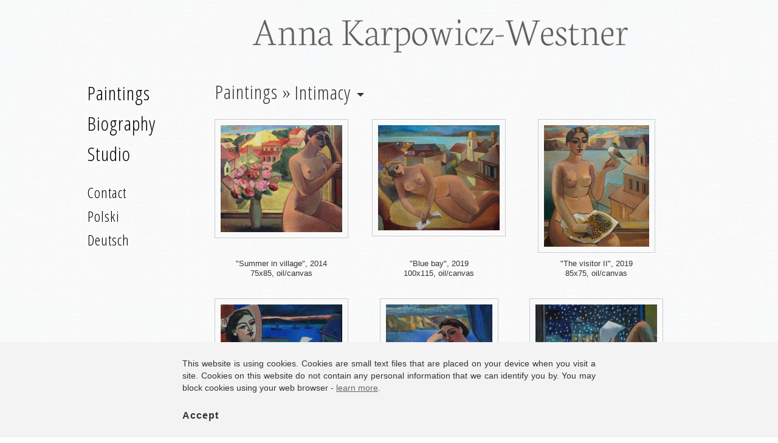

--- FILE ---
content_type: text/html; charset=UTF-8
request_url: https://karpowicz-westner.com/en/paintings/intimacy/
body_size: 36082
content:
<!DOCTYPE html PUBLIC "-//W3C//DTD XHTML 1.0 Strict//EN" "http://www.w3.org/TR/xhtml1/DTD/xhtml1-strict.dtd"><html xmlns="http://www.w3.org/1999/xhtml"  xml:lang="en">
<head>
<!-- Google tag (gtag.js) -->
<script async src="https://www.googletagmanager.com/gtag/js?id=G-GVGDQSCQQH"></script>
<script>
  window.dataLayer = window.dataLayer || [];
  function gtag(){dataLayer.push(arguments);}
  gtag('js', new Date());

  gtag('config', 'G-GVGDQSCQQH');
</script>
    <meta http-equiv="Content-type" content="text/html; charset=utf-8" />
    <meta http-equiv="X-UA-Compatible" content="IE=edge">
    <meta name="viewport" content="width=device-width, initial-scale=1">
<meta name="description" content="Official site - Anna Karpowicz-Westner - painting."><meta name="keywords" content="anna karpowicz westner karpowicz-westner painting portrait fine arts academy cracow ilustration drawing paintings Kunstwerke"><meta property="og:title" content="Official site - Anna Karpowicz-Westner - painting." /><meta property="og:description" content="Official site - Anna Karpowicz-Westner - painting." />
	<link rel="stylesheet" href="https://karpowicz-westner.com/wp-content/themes/ak2017/css/bootstrap.min.css" type="text/css" />
	<link rel="stylesheet" href="https://karpowicz-westner.com/wp-content/themes/ak2017/style.css" type="text/css" />

    <!--[if lt IE 9]>
      <script src="https://oss.maxcdn.com/html5shiv/3.7.2/html5shiv.min.js"></script>
      <script src="https://oss.maxcdn.com/respond/1.4.2/respond.min.js"></script>
    <![endif]-->

<title>Anna Karpowicz-Westner  &raquo; Intimacy</title>

        <meta name='robots' content='max-image-preview:large' />
<link rel="alternate" hreflang="pl" href="https://karpowicz-westner.com/malarstwo/intymnosc/" />
<link rel="alternate" hreflang="en" href="https://karpowicz-westner.com/en/paintings/intimacy/" />
<link rel="alternate" hreflang="de" href="https://karpowicz-westner.com/de/kunstwerke/intimacy/" />
<link rel="alternate" hreflang="x-default" href="https://karpowicz-westner.com/malarstwo/intymnosc/" />
<link rel="alternate" title="oEmbed (JSON)" type="application/json+oembed" href="https://karpowicz-westner.com/en/wp-json/oembed/1.0/embed?url=https%3A%2F%2Fkarpowicz-westner.com%2Fen%2Fpaintings%2Fintimacy%2F" />
<link rel="alternate" title="oEmbed (XML)" type="text/xml+oembed" href="https://karpowicz-westner.com/en/wp-json/oembed/1.0/embed?url=https%3A%2F%2Fkarpowicz-westner.com%2Fen%2Fpaintings%2Fintimacy%2F&#038;format=xml" />
<style id='wp-img-auto-sizes-contain-inline-css' type='text/css'>
img:is([sizes=auto i],[sizes^="auto," i]){contain-intrinsic-size:3000px 1500px}
/*# sourceURL=wp-img-auto-sizes-contain-inline-css */
</style>
<style id='wp-emoji-styles-inline-css' type='text/css'>

	img.wp-smiley, img.emoji {
		display: inline !important;
		border: none !important;
		box-shadow: none !important;
		height: 1em !important;
		width: 1em !important;
		margin: 0 0.07em !important;
		vertical-align: -0.1em !important;
		background: none !important;
		padding: 0 !important;
	}
/*# sourceURL=wp-emoji-styles-inline-css */
</style>
<link rel='stylesheet' id='wp-block-library-css' href='https://karpowicz-westner.com/wp-includes/css/dist/block-library/style.min.css?ver=6.9' type='text/css' media='all' />
<style id='global-styles-inline-css' type='text/css'>
:root{--wp--preset--aspect-ratio--square: 1;--wp--preset--aspect-ratio--4-3: 4/3;--wp--preset--aspect-ratio--3-4: 3/4;--wp--preset--aspect-ratio--3-2: 3/2;--wp--preset--aspect-ratio--2-3: 2/3;--wp--preset--aspect-ratio--16-9: 16/9;--wp--preset--aspect-ratio--9-16: 9/16;--wp--preset--color--black: #000000;--wp--preset--color--cyan-bluish-gray: #abb8c3;--wp--preset--color--white: #ffffff;--wp--preset--color--pale-pink: #f78da7;--wp--preset--color--vivid-red: #cf2e2e;--wp--preset--color--luminous-vivid-orange: #ff6900;--wp--preset--color--luminous-vivid-amber: #fcb900;--wp--preset--color--light-green-cyan: #7bdcb5;--wp--preset--color--vivid-green-cyan: #00d084;--wp--preset--color--pale-cyan-blue: #8ed1fc;--wp--preset--color--vivid-cyan-blue: #0693e3;--wp--preset--color--vivid-purple: #9b51e0;--wp--preset--gradient--vivid-cyan-blue-to-vivid-purple: linear-gradient(135deg,rgb(6,147,227) 0%,rgb(155,81,224) 100%);--wp--preset--gradient--light-green-cyan-to-vivid-green-cyan: linear-gradient(135deg,rgb(122,220,180) 0%,rgb(0,208,130) 100%);--wp--preset--gradient--luminous-vivid-amber-to-luminous-vivid-orange: linear-gradient(135deg,rgb(252,185,0) 0%,rgb(255,105,0) 100%);--wp--preset--gradient--luminous-vivid-orange-to-vivid-red: linear-gradient(135deg,rgb(255,105,0) 0%,rgb(207,46,46) 100%);--wp--preset--gradient--very-light-gray-to-cyan-bluish-gray: linear-gradient(135deg,rgb(238,238,238) 0%,rgb(169,184,195) 100%);--wp--preset--gradient--cool-to-warm-spectrum: linear-gradient(135deg,rgb(74,234,220) 0%,rgb(151,120,209) 20%,rgb(207,42,186) 40%,rgb(238,44,130) 60%,rgb(251,105,98) 80%,rgb(254,248,76) 100%);--wp--preset--gradient--blush-light-purple: linear-gradient(135deg,rgb(255,206,236) 0%,rgb(152,150,240) 100%);--wp--preset--gradient--blush-bordeaux: linear-gradient(135deg,rgb(254,205,165) 0%,rgb(254,45,45) 50%,rgb(107,0,62) 100%);--wp--preset--gradient--luminous-dusk: linear-gradient(135deg,rgb(255,203,112) 0%,rgb(199,81,192) 50%,rgb(65,88,208) 100%);--wp--preset--gradient--pale-ocean: linear-gradient(135deg,rgb(255,245,203) 0%,rgb(182,227,212) 50%,rgb(51,167,181) 100%);--wp--preset--gradient--electric-grass: linear-gradient(135deg,rgb(202,248,128) 0%,rgb(113,206,126) 100%);--wp--preset--gradient--midnight: linear-gradient(135deg,rgb(2,3,129) 0%,rgb(40,116,252) 100%);--wp--preset--font-size--small: 13px;--wp--preset--font-size--medium: 20px;--wp--preset--font-size--large: 36px;--wp--preset--font-size--x-large: 42px;--wp--preset--spacing--20: 0.44rem;--wp--preset--spacing--30: 0.67rem;--wp--preset--spacing--40: 1rem;--wp--preset--spacing--50: 1.5rem;--wp--preset--spacing--60: 2.25rem;--wp--preset--spacing--70: 3.38rem;--wp--preset--spacing--80: 5.06rem;--wp--preset--shadow--natural: 6px 6px 9px rgba(0, 0, 0, 0.2);--wp--preset--shadow--deep: 12px 12px 50px rgba(0, 0, 0, 0.4);--wp--preset--shadow--sharp: 6px 6px 0px rgba(0, 0, 0, 0.2);--wp--preset--shadow--outlined: 6px 6px 0px -3px rgb(255, 255, 255), 6px 6px rgb(0, 0, 0);--wp--preset--shadow--crisp: 6px 6px 0px rgb(0, 0, 0);}:where(.is-layout-flex){gap: 0.5em;}:where(.is-layout-grid){gap: 0.5em;}body .is-layout-flex{display: flex;}.is-layout-flex{flex-wrap: wrap;align-items: center;}.is-layout-flex > :is(*, div){margin: 0;}body .is-layout-grid{display: grid;}.is-layout-grid > :is(*, div){margin: 0;}:where(.wp-block-columns.is-layout-flex){gap: 2em;}:where(.wp-block-columns.is-layout-grid){gap: 2em;}:where(.wp-block-post-template.is-layout-flex){gap: 1.25em;}:where(.wp-block-post-template.is-layout-grid){gap: 1.25em;}.has-black-color{color: var(--wp--preset--color--black) !important;}.has-cyan-bluish-gray-color{color: var(--wp--preset--color--cyan-bluish-gray) !important;}.has-white-color{color: var(--wp--preset--color--white) !important;}.has-pale-pink-color{color: var(--wp--preset--color--pale-pink) !important;}.has-vivid-red-color{color: var(--wp--preset--color--vivid-red) !important;}.has-luminous-vivid-orange-color{color: var(--wp--preset--color--luminous-vivid-orange) !important;}.has-luminous-vivid-amber-color{color: var(--wp--preset--color--luminous-vivid-amber) !important;}.has-light-green-cyan-color{color: var(--wp--preset--color--light-green-cyan) !important;}.has-vivid-green-cyan-color{color: var(--wp--preset--color--vivid-green-cyan) !important;}.has-pale-cyan-blue-color{color: var(--wp--preset--color--pale-cyan-blue) !important;}.has-vivid-cyan-blue-color{color: var(--wp--preset--color--vivid-cyan-blue) !important;}.has-vivid-purple-color{color: var(--wp--preset--color--vivid-purple) !important;}.has-black-background-color{background-color: var(--wp--preset--color--black) !important;}.has-cyan-bluish-gray-background-color{background-color: var(--wp--preset--color--cyan-bluish-gray) !important;}.has-white-background-color{background-color: var(--wp--preset--color--white) !important;}.has-pale-pink-background-color{background-color: var(--wp--preset--color--pale-pink) !important;}.has-vivid-red-background-color{background-color: var(--wp--preset--color--vivid-red) !important;}.has-luminous-vivid-orange-background-color{background-color: var(--wp--preset--color--luminous-vivid-orange) !important;}.has-luminous-vivid-amber-background-color{background-color: var(--wp--preset--color--luminous-vivid-amber) !important;}.has-light-green-cyan-background-color{background-color: var(--wp--preset--color--light-green-cyan) !important;}.has-vivid-green-cyan-background-color{background-color: var(--wp--preset--color--vivid-green-cyan) !important;}.has-pale-cyan-blue-background-color{background-color: var(--wp--preset--color--pale-cyan-blue) !important;}.has-vivid-cyan-blue-background-color{background-color: var(--wp--preset--color--vivid-cyan-blue) !important;}.has-vivid-purple-background-color{background-color: var(--wp--preset--color--vivid-purple) !important;}.has-black-border-color{border-color: var(--wp--preset--color--black) !important;}.has-cyan-bluish-gray-border-color{border-color: var(--wp--preset--color--cyan-bluish-gray) !important;}.has-white-border-color{border-color: var(--wp--preset--color--white) !important;}.has-pale-pink-border-color{border-color: var(--wp--preset--color--pale-pink) !important;}.has-vivid-red-border-color{border-color: var(--wp--preset--color--vivid-red) !important;}.has-luminous-vivid-orange-border-color{border-color: var(--wp--preset--color--luminous-vivid-orange) !important;}.has-luminous-vivid-amber-border-color{border-color: var(--wp--preset--color--luminous-vivid-amber) !important;}.has-light-green-cyan-border-color{border-color: var(--wp--preset--color--light-green-cyan) !important;}.has-vivid-green-cyan-border-color{border-color: var(--wp--preset--color--vivid-green-cyan) !important;}.has-pale-cyan-blue-border-color{border-color: var(--wp--preset--color--pale-cyan-blue) !important;}.has-vivid-cyan-blue-border-color{border-color: var(--wp--preset--color--vivid-cyan-blue) !important;}.has-vivid-purple-border-color{border-color: var(--wp--preset--color--vivid-purple) !important;}.has-vivid-cyan-blue-to-vivid-purple-gradient-background{background: var(--wp--preset--gradient--vivid-cyan-blue-to-vivid-purple) !important;}.has-light-green-cyan-to-vivid-green-cyan-gradient-background{background: var(--wp--preset--gradient--light-green-cyan-to-vivid-green-cyan) !important;}.has-luminous-vivid-amber-to-luminous-vivid-orange-gradient-background{background: var(--wp--preset--gradient--luminous-vivid-amber-to-luminous-vivid-orange) !important;}.has-luminous-vivid-orange-to-vivid-red-gradient-background{background: var(--wp--preset--gradient--luminous-vivid-orange-to-vivid-red) !important;}.has-very-light-gray-to-cyan-bluish-gray-gradient-background{background: var(--wp--preset--gradient--very-light-gray-to-cyan-bluish-gray) !important;}.has-cool-to-warm-spectrum-gradient-background{background: var(--wp--preset--gradient--cool-to-warm-spectrum) !important;}.has-blush-light-purple-gradient-background{background: var(--wp--preset--gradient--blush-light-purple) !important;}.has-blush-bordeaux-gradient-background{background: var(--wp--preset--gradient--blush-bordeaux) !important;}.has-luminous-dusk-gradient-background{background: var(--wp--preset--gradient--luminous-dusk) !important;}.has-pale-ocean-gradient-background{background: var(--wp--preset--gradient--pale-ocean) !important;}.has-electric-grass-gradient-background{background: var(--wp--preset--gradient--electric-grass) !important;}.has-midnight-gradient-background{background: var(--wp--preset--gradient--midnight) !important;}.has-small-font-size{font-size: var(--wp--preset--font-size--small) !important;}.has-medium-font-size{font-size: var(--wp--preset--font-size--medium) !important;}.has-large-font-size{font-size: var(--wp--preset--font-size--large) !important;}.has-x-large-font-size{font-size: var(--wp--preset--font-size--x-large) !important;}
/*# sourceURL=global-styles-inline-css */
</style>

<style id='classic-theme-styles-inline-css' type='text/css'>
/*! This file is auto-generated */
.wp-block-button__link{color:#fff;background-color:#32373c;border-radius:9999px;box-shadow:none;text-decoration:none;padding:calc(.667em + 2px) calc(1.333em + 2px);font-size:1.125em}.wp-block-file__button{background:#32373c;color:#fff;text-decoration:none}
/*# sourceURL=/wp-includes/css/classic-themes.min.css */
</style>
<link rel='stylesheet' id='wpml-menu-item-0-css' href='https://karpowicz-westner.com/wp-content/plugins/sitepress-multilingual-cms/templates/language-switchers/menu-item/style.min.css?ver=1' type='text/css' media='all' />
<link rel='stylesheet' id='fancybox-css' href='https://karpowicz-westner.com/wp-content/plugins/easy-fancybox/fancybox/1.5.4/jquery.fancybox.min.css?ver=6.9' type='text/css' media='screen' />
<style id='fancybox-inline-css' type='text/css'>
#fancybox-content{border-color:#e1e1e1;}
/*# sourceURL=fancybox-inline-css */
</style>
<script type="text/javascript" src="https://karpowicz-westner.com/wp-includes/js/jquery/jquery.min.js?ver=3.7.1" id="jquery-core-js"></script>
<script type="text/javascript" src="https://karpowicz-westner.com/wp-includes/js/jquery/jquery-migrate.min.js?ver=3.4.1" id="jquery-migrate-js"></script>
<script type="text/javascript" src="https://karpowicz-westner.com/wp-content/themes/ak2017/js/bootstrap.min.js?ver=6.9" id="custom-script-js"></script>
<link rel="https://api.w.org/" href="https://karpowicz-westner.com/en/wp-json/" /><link rel="alternate" title="JSON" type="application/json" href="https://karpowicz-westner.com/en/wp-json/wp/v2/pages/1318" /><link rel="EditURI" type="application/rsd+xml" title="RSD" href="https://karpowicz-westner.com/xmlrpc.php?rsd" />
<meta name="generator" content="WordPress 6.9" />
<link rel="canonical" href="https://karpowicz-westner.com/en/paintings/intimacy/" />
<link rel='shortlink' href='https://karpowicz-westner.com/en/?p=1318' />
<meta name="generator" content="WPML ver:4.8.6 stt:1,3,41;" />
<script>
// Add slideDown animation to Bootstrap dropdown when expanding.
  jQuery('.dropdown').on('show.bs.dropdown', function() {
    jQuery(this).find('.dropdown-menu').first().stop(true, true).slideDown();
  });

  // Add slideUp animation to Bootstrap dropdown when collapsing.
  jQuery('.dropdown').on('hide.bs.dropdown', function() {
    jQuery(this).find('.dropdown-menu').first().stop(true, true).slideUp();
  });
</script>
</head>
<body>

<div class="container">

<div id="all">

<div class="row">
<div class="col-md-2 col-sm-3 hidden-xs"> <!--left_col -->
</div>
<div class="col-md-10 col-sm-9 col-xs-12"><!--right_col-->
<div id="title">
<a href="http://karpowicz-westner.com/en/" title="Anna Karpowicz-Westner - Home"><img src="https://karpowicz-westner.com/wp-content/themes/ak2017/img/title-transparent.png" class="img-responsive"></a>

</div><!--/title-->
</div><!--/right_col-->

</div><!--/row-->

<div class="row">

<div class="col-md-2 col-sm-3"><div id="left_col"> <!--left_col -->

<div class="menu-menu-glowne-en-container"><ul id="menu-menu-glowne-en" class="menu"><li id="menu-item-1357" class="menu-item menu-item-type-post_type menu-item-object-page current-page-ancestor menu-item-1357"><a href="https://karpowicz-westner.com/en/paintings/">Paintings</a></li>
<li id="menu-item-1355" class="menu-item menu-item-type-post_type menu-item-object-page menu-item-1355"><a href="https://karpowicz-westner.com/en/biographical-note/">Biography</a></li>
<li id="menu-item-1358" class="menu-item menu-item-type-post_type menu-item-object-page menu-item-1358"><a href="https://karpowicz-westner.com/en/studio/">Studio</a></li>
<li id="menu-item-1356" class="menu-item-kontakt menu-item menu-item-type-post_type menu-item-object-page menu-item-1356"><a href="https://karpowicz-westner.com/en/contact/">Contact</a></li>
<li id="menu-item-wpml-ls-2-pl" class="menu-item wpml-ls-slot-2 wpml-ls-item wpml-ls-item-pl wpml-ls-menu-item wpml-ls-first-item menu-item-type-wpml_ls_menu_item menu-item-object-wpml_ls_menu_item menu-item-wpml-ls-2-pl"><a href="https://karpowicz-westner.com/malarstwo/intymnosc/" title="Switch to Polski" aria-label="Switch to Polski" role="menuitem"><span class="wpml-ls-native" lang="pl">Polski</span></a></li>
<li id="menu-item-wpml-ls-2-de" class="menu-item wpml-ls-slot-2 wpml-ls-item wpml-ls-item-de wpml-ls-menu-item wpml-ls-last-item menu-item-type-wpml_ls_menu_item menu-item-object-wpml_ls_menu_item menu-item-wpml-ls-2-de"><a href="https://karpowicz-westner.com/de/kunstwerke/intimacy/" title="Switch to Deutsch" aria-label="Switch to Deutsch" role="menuitem"><span class="wpml-ls-native" lang="de">Deutsch</span></a></li>
</ul></div>
</div></div> <!--/left_col -->

<div class="col-md-10 col-sm-9 col-xs-12"><!--right_col-->

<div id="main">


<h2>Paintings &raquo; </h2><div class="dropdown"><button class="btn dropdown-toggle" type="button" data-toggle="dropdown">Intimacy<span class="caret"></span></button><ul class="dropdown-menu"><li class="page_item page-item-1052"><a href="https://karpowicz-westner.com/en/paintings/new/">New</a></li>
<li class="page_item page-item-1280"><a href="https://karpowicz-westner.com/en/paintings/atelier/">Atelier</a></li>
<li class="page_item page-item-1136"><a href="https://karpowicz-westner.com/en/paintings/in-travel/">In travel</a></li>
<li class="page_item page-item-1232"><a href="https://karpowicz-westner.com/en/paintings/castillos/">Castillos</a></li>
<li class="page_item page-item-1162"><a href="https://karpowicz-westner.com/en/paintings/letters/">Letters</a></li>
<li class="page_item page-item-1198"><a href="https://karpowicz-westner.com/en/paintings/winter/">Winter</a></li>
<li class="page_item page-item-1254"><a href="https://karpowicz-westner.com/en/paintings/siesta/">Siesta</a></li>
<li class="page_item page-item-1218"><a href="https://karpowicz-westner.com/en/paintings/landscape/">Landscape</a></li>
<li class="page_item page-item-1264"><a href="https://karpowicz-westner.com/en/paintings/leselust/">Leselust</a></li>
<li class="page_item page-item-1186"><a href="https://karpowicz-westner.com/en/paintings/music-lesson/">Music lesson</a></li>
<li class="page_item page-item-1248"><a href="https://karpowicz-westner.com/en/paintings/in-memory-of-slawek/">In memory of Sławek</a></li>
<li class="page_item page-item-1318 current_page_item"><a href="https://karpowicz-westner.com/en/paintings/intimacy/" aria-current="page">Intimacy</a></li>
</ul></div><div class="galeria"><div class="obraz"><div class="img200">
<a href="https://karpowicz-westner.com/wp-content/uploads/2017/08/7-3.jpg" rel="lightbox[roadtrip]"><img decoding="async" src="https://karpowicz-westner.com/wp-content/uploads/2017/08/7-3-200x176.jpg" width="220" alt="Summer in village" title="Summer in village, 2014, 75x85, oil/canvas" /></a>
</div><div class="podpis"><span>"Summer in village", 2014<br>75x85, oil/canvas</span></div>
</div>
<div class="obraz"><div class="img200">
<a href="https://karpowicz-westner.com/wp-content/uploads/2019/09/blekitna-zatoka-2019-100x115cm.jpg" rel="lightbox[roadtrip]"><img decoding="async" src="https://karpowicz-westner.com/wp-content/uploads/2019/09/blekitna-zatoka-2019-100x115cm-200x173.jpg" width="220" alt="Blue bay" title="Blue bay, 2019, 100x115, oil/canvas" /></a>
</div><div class="podpis"><span>"Blue bay", 2019<br>100x115, oil/canvas</span></div>
</div>
<div class="obraz"><div class="img200">
<a href="https://karpowicz-westner.com/wp-content/uploads/2020/03/odwiedziny-to2020.jpg" rel="lightbox[roadtrip]"><img decoding="async" src="https://karpowicz-westner.com/wp-content/uploads/2020/03/odwiedziny-to2020-173x200.jpg" height="220" alt="The visitor II" title="The visitor II, 2019, 85x75, oil/canvas" /></a>
</div><div class="podpis"><span>"The visitor II", 2019<br>85x75, oil/canvas</span></div>
</div>
<div class="obraz"><div class="img200">
<a href="https://karpowicz-westner.com/wp-content/uploads/2019/01/blekitna-zatoka-2017-24x30cm-to-4.jpg" rel="lightbox[roadtrip]"><img decoding="async" src="https://karpowicz-westner.com/wp-content/uploads/2019/01/blekitna-zatoka-2017-24x30cm-to-4-200x158.jpg" width="220" alt="Blue bay" title="Blue bay, 2016, 24x30, oil/canvas" /></a>
</div><div class="podpis"><span>"Blue bay", 2016<br>24x30, oil/canvas</span></div>
</div>
<div class="obraz"><div class="img200">
<a href="https://karpowicz-westner.com/wp-content/uploads/2020/03/zamyslona-z-614.jpg" rel="lightbox[roadtrip]"><img decoding="async" src="https://karpowicz-westner.com/wp-content/uploads/2020/03/zamyslona-z-614-175x200.jpg" height="220" alt="Reverie" title="Reverie, 2020, 70x60, oil/canvas" /></a>
</div><div class="podpis"><span>"Reverie", 2020<br>70x60, oil/canvas</span></div>
</div>
<div class="obraz"><div class="img200">
<a href="https://karpowicz-westner.com/wp-content/uploads/2020/03/pom-ten.jpg" rel="lightbox[roadtrip]"><img decoding="async" src="https://karpowicz-westner.com/wp-content/uploads/2020/03/pom-ten-200x158.jpg" width="220" alt="Evening with snow" title="Evening with snow, 2018, 24x38, oil/canvas" /></a>
</div><div class="podpis"><span>"Evening with snow", 2018<br>24x38, oil/canvas</span></div>
</div>
<div class="obraz"><div class="img200">
<a href="https://karpowicz-westner.com/wp-content/uploads/2017/07/40.jpg" rel="lightbox[roadtrip]"><img decoding="async" src="https://karpowicz-westner.com/wp-content/uploads/2017/07/40-200x157.jpg" width="220" alt="Nude on the patterned sofa" title="Nude on the patterned sofa, 2016, 24x30, oil/canvas" /></a>
</div><div class="podpis"><span>"Nude on the patterned sofa", 2016<br>24x30, oil/canvas</span></div>
</div>
<div class="obraz"><div class="img200">
<a href="https://karpowicz-westner.com/wp-content/uploads/2017/07/30.jpg" rel="lightbox[roadtrip]"><img decoding="async" src="https://karpowicz-westner.com/wp-content/uploads/2017/07/30-200x161.jpg" width="220" alt="Intimacy I" title="Intimacy I, 2016, 24x30, oil/canvas" /></a>
</div><div class="podpis"><span>"Intimacy I", 2016<br>24x30, oil/canvas</span></div>
</div>
<div class="obraz"><div class="img200">
<a href="https://karpowicz-westner.com/wp-content/uploads/2017/07/26.jpg" rel="lightbox[roadtrip]"><img decoding="async" src="https://karpowicz-westner.com/wp-content/uploads/2017/07/26-200x160.jpg" width="220" alt="Nude on the gray sofa" title="Nude on the gray sofa, 2016, 34x30, oil/canvas" /></a>
</div><div class="podpis"><span>"Nude on the gray sofa", 2016<br>34x30, oil/canvas</span></div>
</div>
<div class="obraz"><div class="img200">
<a href="https://karpowicz-westner.com/wp-content/uploads/2018/03/spiaca-z-ksiezycem-50x60.jpg" rel="lightbox[roadtrip]"><img decoding="async" src="https://karpowicz-westner.com/wp-content/uploads/2018/03/spiaca-z-ksiezycem-50x60-200x168.jpg" width="220" alt=""Sleeping with the moon" title=""Sleeping with the moon, 2017, 50x60 cm, oil/canvas" /></a>
</div><div class="podpis"><span>""Sleeping with the moon", 2017<br>50x60 cm, oil/canvas</span></div>
</div>
<div class="obraz"><div class="img200">
<a href="https://karpowicz-westner.com/wp-content/uploads/2017/07/31.jpg" rel="lightbox[roadtrip]"><img decoding="async" src="https://karpowicz-westner.com/wp-content/uploads/2017/07/31-200x150.jpg" width="220" alt="Nude with the mountains" title="Nude with the mountains, 2016, 30x40, oil/canvas" /></a>
</div><div class="podpis"><span>"Nude with the mountains", 2016<br>30x40, oil/canvas</span></div>
</div>
<div class="obraz"><div class="img200">
<a href="https://karpowicz-westner.com/wp-content/uploads/2019/01/akt-z-gorami-lezaca.jpg" rel="lightbox[roadtrip]"><img decoding="async" src="https://karpowicz-westner.com/wp-content/uploads/2019/01/akt-z-gorami-lezaca-200x184.jpg" width="220" alt="Nude with dark mountains" title="Nude with dark mountains, 2017, 55x60, oil/canvas" /></a>
</div><div class="podpis"><span>"Nude with dark mountains", 2017<br>55x60, oil/canvas</span></div>
</div>
<div class="obraz"><div class="img200">
<a href="https://karpowicz-westner.com/wp-content/uploads/2019/09/lato-w-kornwalii-ii201990x100-to.jpg" rel="lightbox[roadtrip]"><img decoding="async" src="https://karpowicz-westner.com/wp-content/uploads/2019/09/lato-w-kornwalii-ii201990x100-to-200x179.jpg" width="220" alt="Summer in Cornwall" title="Summer in Cornwall, 2018, 100x115, oil/canvas" /></a>
</div><div class="podpis"><span>"Summer in Cornwall", 2018<br>100x115, oil/canvas</span></div>
</div>
<div class="obraz"><div class="img200">
<a href="https://karpowicz-westner.com/wp-content/uploads/2017/06/11.latarnia-morska-iii-80x100cm.jpg" rel="lightbox[roadtrip]"><img decoding="async" src="https://karpowicz-westner.com/wp-content/uploads/2017/06/11.latarnia-morska-iii-80x100cm-200x160.jpg" width="220" alt="Light - Haus III" title="Light - Haus III, 2017, 80x100, oil/canvas" /></a>
</div><div class="podpis"><span>"Light - Haus III", 2017<br>80x100, oil/canvas</span></div>
</div>
<div class="obraz"><div class="img200">
<a href="https://karpowicz-westner.com/wp-content/uploads/2020/03/pom-z-399-ten.jpg" rel="lightbox[roadtrip]"><img decoding="async" src="https://karpowicz-westner.com/wp-content/uploads/2020/03/pom-z-399-ten-200x181.jpg" width="220" alt="Reading with the dark forest" title="Reading with the dark forest, 2020, 90x100 cm, oil/canvas" /></a>
</div><div class="podpis"><span>"Reading with the dark forest", 2020<br>90x100 cm, oil/canvas</span></div>
</div>
<div class="obraz"><div class="img200">
<a href="https://karpowicz-westner.com/wp-content/uploads/2020/03/pochmurny-dzien-30x40-ten-zbez-k..jpg" rel="lightbox[roadtrip]"><img decoding="async" src="https://karpowicz-westner.com/wp-content/uploads/2020/03/pochmurny-dzien-30x40-ten-zbez-k.-200x150.jpg" width="220" alt="Cloudy day" title="Cloudy day, 2018, 30x40, oil/canvas" /></a>
</div><div class="podpis"><span>"Cloudy day", 2018<br>30x40, oil/canvas</span></div>
</div>
<div class="obraz"><div class="img200">
<a href="https://karpowicz-westner.com/wp-content/uploads/2020/03/sekretne-listy-ten.jpg" rel="lightbox[roadtrip]"><img decoding="async" src="https://karpowicz-westner.com/wp-content/uploads/2020/03/sekretne-listy-ten-177x200.jpg" height="220" alt="Secret letter" title="Secret letter, 2009, 85x75, oil/canvas" /></a>
</div><div class="podpis"><span>"Secret letter", 2009<br>85x75, oil/canvas</span></div>
</div>
<div class="obraz"><div class="img200">
<a href="https://karpowicz-westner.com/wp-content/uploads/2017/07/41.jpg" rel="lightbox[roadtrip]"><img decoding="async" src="https://karpowicz-westner.com/wp-content/uploads/2017/07/41-200x165.jpg" width="220" alt="Nude with letter" title="Nude with letter, 2016, 23x33, oil/canvas" /></a>
</div><div class="podpis"><span>"Nude with letter", 2016<br>23x33, oil/canvas</span></div>
</div>
<div class="obraz"><div class="img200">
<a href="https://karpowicz-westner.com/wp-content/uploads/2017/07/28.jpg" rel="lightbox[roadtrip]"><img decoding="async" src="https://karpowicz-westner.com/wp-content/uploads/2017/07/28-200x200.jpg" height="220" alt="Woman in the stockings" title="Woman in the stockings, 2016, 24x30, oil/canvas" /></a>
</div><div class="podpis"><span>"Woman in the stockings", 2016<br>24x30, oil/canvas</span></div>
</div>
<div class="obraz"><div class="img200">
<a href="https://karpowicz-westner.com/wp-content/uploads/2020/03/akt-w-pejzazu-38x40pom-1.jpg" rel="lightbox[roadtrip]"><img decoding="async" src="https://karpowicz-westner.com/wp-content/uploads/2020/03/akt-w-pejzazu-38x40pom-1-200x165.jpg" width="220" alt="Sleeping under the tree" title="Sleeping under the tree, 2019, 38x40 cm, oil/canvas" /></a>
</div><div class="podpis"><span>"Sleeping under the tree", 2019<br>38x40 cm, oil/canvas</span></div>
</div>
</div><div class="clearfix"></div>




</div> <!--/main-->

</div> <!--/right_col-->

</div> <!--/row-->

</div> <!-- /all -->

</div> <!--/container-->

<div id="cookies-info"><div class="container">
<p>This website is using cookies. Cookies are small text files that are placed on your device when you visit a site. Cookies on this website do not contain any personal information that we can identify you by. You may block cookies using your web browser - <a href="/information-about-cookies/">learn more</a>.</p>
<p><a href="#" id="cookie-info-close"><strong>Accept</strong></a></p>
</div></div>

<script>

/* cookies hide */
if ('hide-cookies-info' in localStorage) {
   jQuery("#cookies-info").addClass(localStorage['hide-cookies-info']);
}
jQuery('#cookie-info-close').click( function() {
	jQuery("#cookies-info").toggleClass("hide");
	localStorage['hide-cookies-info'] = "hide";
} );

</script>

<script type="speculationrules">
{"prefetch":[{"source":"document","where":{"and":[{"href_matches":"/en/*"},{"not":{"href_matches":["/wp-*.php","/wp-admin/*","/wp-content/uploads/*","/wp-content/*","/wp-content/plugins/*","/wp-content/themes/ak2017/*","/en/*\\?(.+)"]}},{"not":{"selector_matches":"a[rel~=\"nofollow\"]"}},{"not":{"selector_matches":".no-prefetch, .no-prefetch a"}}]},"eagerness":"conservative"}]}
</script>
<script type="text/javascript" src="https://karpowicz-westner.com/wp-content/plugins/easy-fancybox/vendor/purify.min.js?ver=6.9" id="fancybox-purify-js"></script>
<script type="text/javascript" id="jquery-fancybox-js-extra">
/* <![CDATA[ */
var efb_i18n = {"close":"Close","next":"Next","prev":"Previous","startSlideshow":"Start slideshow","toggleSize":"Toggle size"};
//# sourceURL=jquery-fancybox-js-extra
/* ]]> */
</script>
<script type="text/javascript" src="https://karpowicz-westner.com/wp-content/plugins/easy-fancybox/fancybox/1.5.4/jquery.fancybox.min.js?ver=6.9" id="jquery-fancybox-js"></script>
<script type="text/javascript" id="jquery-fancybox-js-after">
/* <![CDATA[ */
var fb_timeout, fb_opts={'autoScale':true,'showCloseButton':true,'margin':50,'pixelRatio':'false','centerOnScroll':false,'enableEscapeButton':true,'overlayShow':true,'hideOnOverlayClick':true,'overlayColor':'#000','overlayOpacity':0.8,'minVpHeight':320,'disableCoreLightbox':'true','enableBlockControls':'true','fancybox_openBlockControls':'true' };
if(typeof easy_fancybox_handler==='undefined'){
var easy_fancybox_handler=function(){
jQuery([".nolightbox","a.wp-block-file__button","a.pin-it-button","a[href*='pinterest.com\/pin\/create']","a[href*='facebook.com\/share']","a[href*='twitter.com\/share']"].join(',')).addClass('nofancybox');
jQuery('a.fancybox-close').on('click',function(e){e.preventDefault();jQuery.fancybox.close()});
/* IMG */
						var unlinkedImageBlocks=jQuery(".wp-block-image > img:not(.nofancybox,figure.nofancybox>img)");
						unlinkedImageBlocks.wrap(function() {
							var href = jQuery( this ).attr( "src" );
							return "<a href='" + href + "'></a>";
						});
var fb_IMG_select=jQuery('a[href*=".jpg" i]:not(.nofancybox,li.nofancybox>a,figure.nofancybox>a),area[href*=".jpg" i]:not(.nofancybox),a[href*=".jpeg" i]:not(.nofancybox,li.nofancybox>a,figure.nofancybox>a),area[href*=".jpeg" i]:not(.nofancybox),a[href*=".png" i]:not(.nofancybox,li.nofancybox>a,figure.nofancybox>a),area[href*=".png" i]:not(.nofancybox),a[href*=".webp" i]:not(.nofancybox,li.nofancybox>a,figure.nofancybox>a),area[href*=".webp" i]:not(.nofancybox)');
fb_IMG_select.addClass('fancybox image');
var fb_IMG_sections=jQuery('.gallery,.wp-block-gallery,.tiled-gallery,.wp-block-jetpack-tiled-gallery,.ngg-galleryoverview,.ngg-imagebrowser,.nextgen_pro_blog_gallery,.nextgen_pro_film,.nextgen_pro_horizontal_filmstrip,.ngg-pro-masonry-wrapper,.ngg-pro-mosaic-container,.nextgen_pro_sidescroll,.nextgen_pro_slideshow,.nextgen_pro_thumbnail_grid,.tiled-gallery');
fb_IMG_sections.each(function(){jQuery(this).find(fb_IMG_select).attr('rel','gallery-'+fb_IMG_sections.index(this));});
jQuery('a.fancybox,area.fancybox,.fancybox>a').each(function(){jQuery(this).fancybox(jQuery.extend(true,{},fb_opts,{'transition':'elastic','easingIn':'easeOutBack','easingOut':'easeInBack','opacity':false,'hideOnContentClick':false,'titleShow':true,'titlePosition':'outside','titleFromAlt':true,'showNavArrows':true,'enableKeyboardNav':true,'cyclic':false,'mouseWheel':'true'}))});
};};
jQuery(easy_fancybox_handler);jQuery(document).on('post-load',easy_fancybox_handler);

//# sourceURL=jquery-fancybox-js-after
/* ]]> */
</script>
<script type="text/javascript" src="https://karpowicz-westner.com/wp-content/plugins/easy-fancybox/vendor/jquery.mousewheel.min.js?ver=3.1.13" id="jquery-mousewheel-js"></script>
<script id="wp-emoji-settings" type="application/json">
{"baseUrl":"https://s.w.org/images/core/emoji/17.0.2/72x72/","ext":".png","svgUrl":"https://s.w.org/images/core/emoji/17.0.2/svg/","svgExt":".svg","source":{"concatemoji":"https://karpowicz-westner.com/wp-includes/js/wp-emoji-release.min.js?ver=6.9"}}
</script>
<script type="module">
/* <![CDATA[ */
/*! This file is auto-generated */
const a=JSON.parse(document.getElementById("wp-emoji-settings").textContent),o=(window._wpemojiSettings=a,"wpEmojiSettingsSupports"),s=["flag","emoji"];function i(e){try{var t={supportTests:e,timestamp:(new Date).valueOf()};sessionStorage.setItem(o,JSON.stringify(t))}catch(e){}}function c(e,t,n){e.clearRect(0,0,e.canvas.width,e.canvas.height),e.fillText(t,0,0);t=new Uint32Array(e.getImageData(0,0,e.canvas.width,e.canvas.height).data);e.clearRect(0,0,e.canvas.width,e.canvas.height),e.fillText(n,0,0);const a=new Uint32Array(e.getImageData(0,0,e.canvas.width,e.canvas.height).data);return t.every((e,t)=>e===a[t])}function p(e,t){e.clearRect(0,0,e.canvas.width,e.canvas.height),e.fillText(t,0,0);var n=e.getImageData(16,16,1,1);for(let e=0;e<n.data.length;e++)if(0!==n.data[e])return!1;return!0}function u(e,t,n,a){switch(t){case"flag":return n(e,"\ud83c\udff3\ufe0f\u200d\u26a7\ufe0f","\ud83c\udff3\ufe0f\u200b\u26a7\ufe0f")?!1:!n(e,"\ud83c\udde8\ud83c\uddf6","\ud83c\udde8\u200b\ud83c\uddf6")&&!n(e,"\ud83c\udff4\udb40\udc67\udb40\udc62\udb40\udc65\udb40\udc6e\udb40\udc67\udb40\udc7f","\ud83c\udff4\u200b\udb40\udc67\u200b\udb40\udc62\u200b\udb40\udc65\u200b\udb40\udc6e\u200b\udb40\udc67\u200b\udb40\udc7f");case"emoji":return!a(e,"\ud83e\u1fac8")}return!1}function f(e,t,n,a){let r;const o=(r="undefined"!=typeof WorkerGlobalScope&&self instanceof WorkerGlobalScope?new OffscreenCanvas(300,150):document.createElement("canvas")).getContext("2d",{willReadFrequently:!0}),s=(o.textBaseline="top",o.font="600 32px Arial",{});return e.forEach(e=>{s[e]=t(o,e,n,a)}),s}function r(e){var t=document.createElement("script");t.src=e,t.defer=!0,document.head.appendChild(t)}a.supports={everything:!0,everythingExceptFlag:!0},new Promise(t=>{let n=function(){try{var e=JSON.parse(sessionStorage.getItem(o));if("object"==typeof e&&"number"==typeof e.timestamp&&(new Date).valueOf()<e.timestamp+604800&&"object"==typeof e.supportTests)return e.supportTests}catch(e){}return null}();if(!n){if("undefined"!=typeof Worker&&"undefined"!=typeof OffscreenCanvas&&"undefined"!=typeof URL&&URL.createObjectURL&&"undefined"!=typeof Blob)try{var e="postMessage("+f.toString()+"("+[JSON.stringify(s),u.toString(),c.toString(),p.toString()].join(",")+"));",a=new Blob([e],{type:"text/javascript"});const r=new Worker(URL.createObjectURL(a),{name:"wpTestEmojiSupports"});return void(r.onmessage=e=>{i(n=e.data),r.terminate(),t(n)})}catch(e){}i(n=f(s,u,c,p))}t(n)}).then(e=>{for(const n in e)a.supports[n]=e[n],a.supports.everything=a.supports.everything&&a.supports[n],"flag"!==n&&(a.supports.everythingExceptFlag=a.supports.everythingExceptFlag&&a.supports[n]);var t;a.supports.everythingExceptFlag=a.supports.everythingExceptFlag&&!a.supports.flag,a.supports.everything||((t=a.source||{}).concatemoji?r(t.concatemoji):t.wpemoji&&t.twemoji&&(r(t.twemoji),r(t.wpemoji)))});
//# sourceURL=https://karpowicz-westner.com/wp-includes/js/wp-emoji-loader.min.js
/* ]]> */
</script>
</body>
</html>
<!-- Dynamic page generated in 1.342 seconds. -->
<!-- Cached page generated by WP-Super-Cache on 2026-01-23 21:25:38 -->

<!-- super cache -->

--- FILE ---
content_type: text/css
request_url: https://karpowicz-westner.com/wp-content/themes/ak2017/style.css
body_size: 13481
content:
/* Theme Name: ak2017 */
@import url('https://fonts.googleapis.com/css?family=Open+Sans+Condensed:300&subset=latin-ext,latin');
@import url('https://fonts.googleapis.com/css?family=Open+Sans:300,400,600,700&subset=latin-ext');

html {overflow-y:scroll;}
body {background-color: #f7f7f7; background: url("img/bg-plotno3.png") repeat;}

.clear {clear: both;}

a:hover, a:focus {text-decoration: none;}

.container {border: 0px solid #ff0000;}

#all {max-width: 992px; margin: 0 auto; padding: 0 0 40px 0; border: 0px solid #ccc;}
@media (max-width: 767px) {
#all {max-width: 620px;}
}

#left_col {margin: 10px 0 0 0; font-family: 'Open Sans Condensed', 'Helvetica Neue', verdana, arial; border: 0px solid #ccc;}
@media (min-width: 768px) {
#left_col {position: fixed;}
}
@media (max-width: 767px) {
#left_col {position: static;}
}

ul.menu {list-style-type: none; margin: 0; padding: 0;}
ul.menu > li > a:hover, .nav > li > a:focus {text-decoration: none; color: #0033ff; background-color: transparent;}
ul.menu > li > a {position: relative; display: block; font-family: 'Open Sans Condensed', 'Helvetica Neue', verdana, arial; font-size: 32px; color: #000; letter-spacing: 1px; font-weight: normal; border-radius: 0px; text-decoration: none; background-color: transparent; border: 0px solid #ccc; padding: 0px;}
ul.menu > li {margin: 0 0 1px 0;}
ul.menu > li.current-menu-item > a, ul.menu > li.current-menu-item > a:hover, ul.menu > li.current-menu-item > a:focus {color: #0033ff; background-color: transparent;}

@media (min-width: 768px) {
ul.menu > li > a {margin: 0 0 5px 0;}
ul.menu > li.menu-item-kontakt a, ul.menu > li.wpml-ls-menu-item a {font-size:24px !important;}
ul.menu > li.menu-item-kontakt a {margin-top: 25px;}
}

@media (max-width: 767px) {
ul.menu {overflow: hidden; max-width: 620px; margin: 0 auto; padding: 7px 10px 7px 10px; text-align: center; border: 1px solid #ccc; background: #fff;}
ul.menu > li {display: inline-block;  margin: 0 10px 0 10px;}
ul.menu > li > a {font-size: 20px;}
}
@media (min-width: 480px) and (max-width: 767px) {
ul#submenu2 {top: 50px;}
}
@media (max-width: 479px) {
ul#submenu2 {top: 75px;}
}


#title {margin: 30px 0 30px 0; padding: 0; width: 100%;}
#title a {text-decoration: none;}
#title img {border: 0; padding: 0; margin: 0 auto;}
@media (min-width: 768px) and (max-width: 991px) {
#title img {padding: 0 25px 0 25px;}
}

#main {width: 100%; margin: 10px 0 0 0; padding: 0px; border: 0px solid #ccc;}
#main h2 {display: inline-block; margin: 0 0 10px 40px; padding: 0; font-family: 'Open Sans Condensed', 'Helvetica Neue', verdana, arial; font-size: 32px; color: #333333; letter-spacing: 1px; line-height: 130%; font-weight: normal;}
@media (min-width: 768px) and (max-width: 991px) {
#main h2 {margin: 0 0 10px 25px;}
}
@media (max-width: 767px) {
#main { text-align: center;}
#main h2 {margin: 10px 0 10px 0;}
}

.dropdown {display: inline-block; margin: 0; padding: 0;}
.btn {padding: 0; margin: -15px 0 0 5px; border-radius: 0px; color: #333333; background: transparent; font-family: 'Open Sans Condensed', 'Helvetica Neue', verdana, arial; font-size: 32px; color: #333333; letter-spacing: 1px; line-height: 130%; font-weight: normal;}
.btn:hover, .btn:focus {color: #0033ff;}
.btn:focus, .btn:active:focus, .btn.active:focus, .btn.focus, .btn:active.focus, .btn.active.focus {outline: none;}
.btn:active, .btn.active {background-image: none; outline: 0; -webkit-box-shadow: none; box-shadow: none;}
.caret {margin-left: 10px !important; border-left: 6px solid transparent; border-right: 6px solid transparent; border-top: 6px solid #333333;}
.btn:hover .caret, .btn:focus .caret {border-top: 6px solid #0033ff;}
.dropdown-menu {
 -webkit-transition: all 0.9s; -moz-transition: all 0.9s; -ms-transition: all 0.9s; -o-transition: all 0.9s; transition: all 0.9s; max-height: 0; display: block; overflow: hidden; opacity: 0.5;
 left: -10px; padding: 0px 10px 0px 10px !important; background: #fff; border: 0px; border-radius: 0px; /*border-right: 1px solid #333333; border-bottom: 1px solid #333333;*/ -webkit-box-shadow: none; box-shadow: none; -webkit-box-shadow: 0 6px 6px 0 rgba(0, 0, 0, .175); box-shadow: 0 6px 6px 0 rgba(0, 0, 0, .175);}
.dropdown.open .dropdown-menu {max-height: 600px; padding: 10px 10px 10px 10px !important; opacity: 1;}
@media (max-width: 767px) {
.dropdown-menu {left: -30px}
}

.dropdown-menu li {margin: 0 !important; padding: 0 !important; color: #333333; background: transparent; font-family: 'Open Sans Condensed', 'Helvetica Neue', verdana, arial; font-size: 20px; color: #333333; letter-spacing: 1px; line-height: 130%; text-indent: 0 !important; font-weight: normal;}
.dropdown-menu li a {color: #333333 !important; padding: 3px 10px 3px 5px;}
.dropdown-menu li a:hover, .dropdown-menu li a:focus {color: #0033ff !important; text-decoration: none !important; background: transparent;}

.carousel {margin-top: 0px; margin-bottom: 30px;}
.carousel-inner > .item > img { margin: 0 auto; padding: 10px; border: 1px solid #ccc;}
.carousel-inner > .item {opacity: 0; top: 0; left: 0; width: 100%; display: block; position: absolute; z-index: 0; -webkit-transition: none; -o-transition: none; transition: none; -webkit-transform: translate3d(0, 0, 0) !important; transform: translate3d(0, 0, 0) !important;}
.carousel-inner > .item:first-of-type {position: relative;}
.carousel-inner > .active {opacity: 1; z-index: 3;}
.carousel-inner > .next.left, .carousel-inner > .prev.right {-webkit-transition: opacity 2s ease-in-out; -o-transition: opacity 2s ease-in-out; transition: opacity 2s ease-in-out; opacity: 1; left: 0; z-index: 2;}
.carousel-inner > .active.left, .carousel-inner > .active.right {z-index: 1;}
.carousel-control {z-index: 4;}

#main #news {width: 100%; display: block; margin: 0 auto; padding: 30px 0 0 0; font-family: 'Open Sans', verdana, arial; font-size: 16px; color: #333333; letter-spacing: 1px; line-height: 130%; text-decoration: none; text-align: center; font-weight: 400;}

#main p {display: block; margin: 10px 0 10px 0; padding: 0 40px 0 40px; text-align: center; font-family: 'Open Sans', verdana, arial; font-size: 14px; color: #333333; line-height: 150%; /*text-align: justify;*/}
#main.cookies p {text-align: left;}
#main.cookies li {padding-left: 60px; text-indent: 0px;}
@media (min-width: 768px) and (max-width: 991px) {
#main p {padding: 0 25px 0 25px;}
}
@media (max-width: 767px) {
#main p {padding: 0 0px 0 0px; text-align: left;}
}
#main ul {list-style-type: none; margin: 0; padding: 0; font-family: 'Open Sans', verdana, arial; font-size: 14px; color: #333333; line-height: 130%; text-align: left;}
#main li {margin: 10px 0 10px 0; padding: 0 40px 0 100px; text-indent: -43px;}
@media (min-width: 768px) and (max-width: 991px) {
#main li {padding: 0 40px 0 85px;}
}
@media (max-width: 767px) {
#main li {padding: 0 0px 0 60px;}
}
#main p a, #main ul a, #main .bio-desc a {text-decoration: none; color: #0033ff;}
#main p a:hover, #main ul a:hover, #main .bio-desc a:hover {text-decoration: underline; color: #0033ff;}
#main h3 {margin: 10px 0 10px 0; padding: 0 40px 0 40px; font-family: verdana, arial; font-size: 15px; color: #333333; line-height: 130%; font-weight: normal; letter-spacing: 1px;}

#main .galeria, #main .galeria-main, #main .galeria-atelier {overflow: hidden; margin: 0; padding: 0;}
@media (min-width: 532px) and (max-width: 767px) { /*!!!! 532 px tu i przy .obraz (line 125) bo wtedy przestają się mieścić 2 obrazy obok siebie przy szerokości 200px*/
#main .galeria, #main .galeria-main, #main .galeria-atelier {max-width: 502px; margin: 0 auto; padding: 0; border: 0px solid #000;}
}


@media (min-width: 1200px) {
#main .galeria .obraz, #main .galeria-main .obraz {float: left; width: 220px; height: 270px; padding: 0; margin: 15px 0px 10px 39px; border: 0px solid #ccc;}
#main .galeria-atelier .obraz {float: left; width: 220px; height: 220px; padding: 0; margin: 15px 0px 10px 39px; border: 0px solid #ccc;}
}
@media (min-width: 992px) and (max-width: 1199px) {
#main .galeria .obraz, #main .galeria-main .obraz {float: left; width: 220px; height: 270px; padding: 0; margin: 15px 19px 10px 20px; border: 0px solid #ccc;}
#main .galeria-atelier .obraz {float: left; width: 220px; height: 220px; padding: 0; margin: 15px 19px 10px 20px; border: 0px solid #ccc;}
}
@media (min-width: 768px) and (max-width: 991px) {
#main .galeria .obraz, #main .galeria-main .obraz {float: left; width: 220px; height: 270px; padding: 0; margin: 15px 14px 10px 25px; border: 0px solid #ccc;}
#main .galeria-atelier .obraz {float: left; width: 220px; height: 220px; padding: 0; margin: 15px 14px 10px 25px; border: 0px solid #ccc;}
}
@media (min-width: 532px) and (max-width: 767px) {
#main .galeria .obraz, #main .galeria-main .obraz {float: left; height: 290px; padding: 15px 0 10px 0; margin: 0 15px 0 15px; border: 0px solid #ccc;}
#main .galeria-atelier .obraz {float: left; height: 290px; padding: 15px 0 10px 0; margin: 0 15px 0 15px; border: 0px solid #ccc;}
}
@media (max-width: 531px) {
#main .galeria .obraz, #main .galeria-main .obraz, #main .galeria-atelier .obraz {float: none; width: 220px; height: auto; padding: 15px 0 10px 0; margin: 0 auto; border: 0px solid #ccc;}
}
#main .galeria .obraz .img200, #main .galeria-main .obraz .img200, #main .galeria-atelier .obraz .img200 {display: block; height: 220px; width: 220px;}
@media (max-width: 479px) {
#main .galeria .obraz .img200, #main .galeria-main .obraz .img200, #main .galeria-atelier .obraz .img200 {display: block; width: 220px; height: auto;}
}
#main .galeria .obraz img, #main .galeria-atelier .obraz img {display: block; padding: 9px; margin: 0 auto; border: 1px solid #ccc;}
#main .galeria .obraz .podpis {width: 220px; height: 50px; margin: 10px 0 0 0; padding: 0; border: 0px solid #ccc;}
#main .galeria .obraz .podpis span {display: block; margin: 0 auto; padding: 0; font-family: verdana, arial; font-size: 13px; color: #333333; line-height: 130%; text-align: center;}

#main .galeria .obraz a:focus {outline: none;}
#main .galeria .obraz a:focus img {border: 1px solid #000;}

#main .galeria-main .obraz img {
-webkit-transition: all 1s ease;
-moz-transition: all 1s ease;
-o-transition: all 1s ease;
-ms-transition: all 1s ease;
transition: all 1s ease; display: block; padding: 9px; margin: 0 auto; opacity: 1; border: 1px solid #ccc;}
#main .galeria-main .obraz:hover img, #main .galeria-main .obraz:focus img {opacity: 0.8;}
#main .galeria-main .obraz .podpis {width: 220px; height: 50px; margin: 0px 0 0 0; padding: 0; border: 0px solid #ccc;}
#main .galeria-main .obraz .podpis span {display: block; margin: 0 auto; padding: 0; font-family: 'Open Sans Condensed', 'Helvetica Neue'; font-size: 23px; color: #222222; line-height: 130%; text-align: center;}
#main .galeria-main .obraz:hover .podpis span, #main .galeria-main .obraz:focus .podpis span {text-decoration: none !important; color: #0033ff;}

#main p img {max-width: 100%; height: auto;}

/*#main .wystawy {float: left; width: 220px; height: 220px; padding: 0; margin: 15px 23px 10px 23px; border: 0px solid #ccc;}
#main .wystawy img {display: block; padding: 9px; margin: 0 auto; border: 1px solid #ccc;}*/

/* fancybox styles */

#fancybox-title.fancybox-title-outside {padding-left: 10px; padding-right: 10px; font-family: 'Open Sans', verdana, arial !important; font-size: 13px !important; font-weight: 600 !important; color: #999999 !important;}
/* 
#fancybox-left-ico, #fancybox-right-ico {width:35px !important; height:45px !important;}
#fancybox-left-ico {background-image:url('img/prev.png') !important; background-position: -15px 0 !important;}
#fancybox-right-ico {background-image:url('img/next.png') !important; background-position: 0 !important;}
#fancybox-close {width: 22px !important; height: 22px !important; background-image:url('img/close.png') !important; background-position: 0 !important; top: auto !important; bottom: -30px !important; right: 10px !important;}
 */

/* LIGHTBOX STYLES */

/*#outerImageContainer {background-color: #e1e1e1 !important;}
#imageDataContainer {margin-top: 10px !important; background-color: transparent !important; font-family: 'Open Sans', verdana, arial !important; font-size: 13px !important; color: #999999 !important;}
#imageData #caption{font-weight: 600 !important;}
#imageData #numberDisplay {display: none !important;}
#imageData #bottomNavClose img {display: none;}
#imageData a#bottomNavClose {display: block; height: 22px; width: 22px; background-image:url('img/close.png') !important;}
#prevLink:hover, #prevLink:visited:hover { background: url('img/prev.png') left 50% no-repeat !important; }
#nextLink:hover, #nextLink:visited:hover { background: url('img/next.png') right 50% no-repeat !important; }*/

#cookies-info {z-index: 100; position: fixed; left: 0; bottom: 0; width: 100%; padding: 0; margin: 0; background-color: #f3f3f3;}
#cookies-info .container {position: relative; width: 100%; max-width: 680px; padding: 0;}
#cookies-info p {margin: 25px 0 25px 0; text-align: justify; color: #333; font-size: 14px; font-weight: 300;}
#cookies-info p a {color: #656565; text-decoration: underline;}
#cookies-info a:hover, #cookies-info a:active, #cookies-info a:focus {color: #0033ff;}
#cookies-info a#cookie-info-close {font-size: 16px; text-decoration: none; letter-spacing: 1px; color: #333;}
#cookies-info a#cookie-info-close:hover, #cookies-info a#cookie-info-close:active, #cookies-info a#cookie-info-close:focus {color: #0033ff;}
@media (max-width: 767px) {
#cookies-info .container {padding: 0 20px;}
#cookies-info p {margin: 20px 0; font-size: 13px;}
}